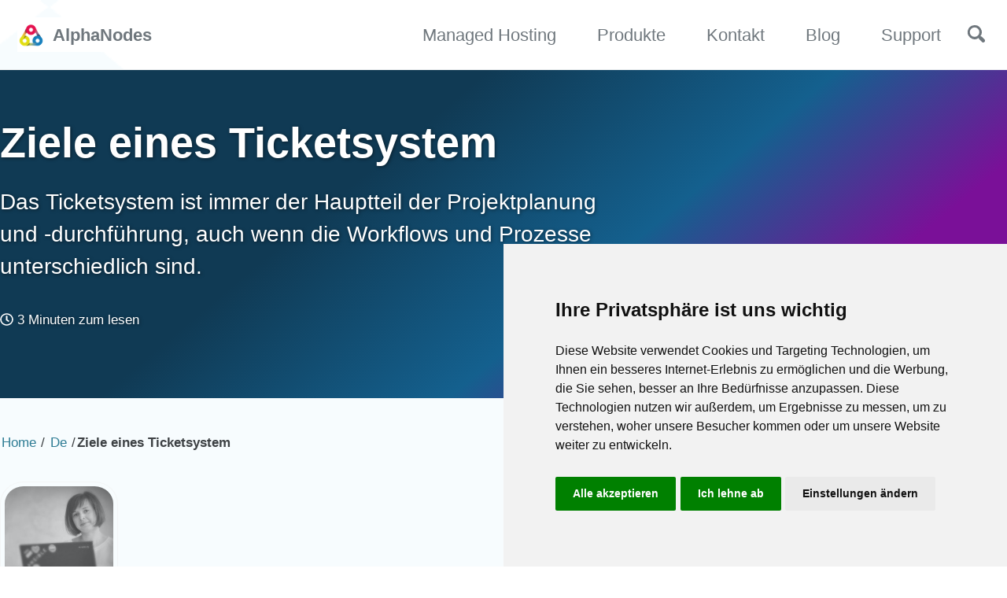

--- FILE ---
content_type: text/html
request_url: https://alphanodes.com/de/ziele-eines-ticketsystem
body_size: 7648
content:
<!doctype html><html lang="de" class="no-js"><head><meta charset="utf-8"><title>Ziele eines Ticketsystem | AlphaNodes</title><meta name="description" content="Das Ticketsystem ist immer der Hauptteil der Projektplanung und -durchführung, auch wenn die Workflows und Prozesse unterschiedlich sind."><meta name="author" content="Claudia Meindl"><meta property="og:type" content="article"><meta property="og:locale" content="de_DE"><meta property="og:site_name" content="AlphaNodes"><meta property="og:title" content="Ziele eines Ticketsystem"><meta property="og:url" content="https://alphanodes.com/de/ziele-eines-ticketsystem"><meta property="og:description" content="Das Ticketsystem ist immer der Hauptteil der Projektplanung und -durchführung, auch wenn die Workflows und Prozesse unterschiedlich sind."><meta property="article:published_time" content="2015-08-17T00:00:00+02:00"><link rel="canonical" href="https://alphanodes.com/de/ziele-eines-ticketsystem"> <script type="application/ld+json"> { "@context": "https://schema.org", "@type": "Person", "name": null, "url": "https://alphanodes.com/" } </script><link href="/feed.xml" type="application/atom+xml" rel="alternate" title="AlphaNodes Feed"><meta name="viewport" content="width=device-width, initial-scale=1.0"> <script> document.documentElement.className = document.documentElement.className.replace(/\bno-js\b/g, '') + ' js '; </script><link rel="stylesheet" href="/assets/css/main.css"> <!--[if IE]><style> /* old IE unsupported flexbox fixes */ .greedy-nav .site-title { padding-right: 3em; } .greedy-nav button { position: absolute; top: 0; right: 0; height: 100%; }</style><![endif]--> <script src="/assets/js/cookie-consent.min.js" charset="UTF-8"></script> <script type="text/javascript" charset="UTF-8"> document.addEventListener('DOMContentLoaded', function () { cookieconsent.run({ "notice_banner_type": "simple", "consent_type": "express", "palette": "light", "language": "de", "page_load_consent_levels": ["strictly-necessary"], "notice_banner_reject_button_hide": false, "preferences_center_close_button_hide": false, "website_name": "AlphaNodes", "website_privacy_policy_url": "https://alphanodes.com/de/datenschutzbestimmungen" }); }); </script><meta name="robots" content="noarchive, noodp" /><link rel="stylesheet" href="/assets/css/alphanodes.css"><link href="https://alphanodes.com/favicon.ico" rel="shortcut icon" type="image/x-icon" ><link rel="apple-touch-icon" sizes="180x180" href="https://alphanodes.com/apple-touch-icon.png" /></head><body class="layout--single"><nav class="skip-links"><ul><li><a href="#site-nav" class="screen-reader-shortcut">Skip to primary navigation</a></li><li><a href="#main" class="screen-reader-shortcut">Skip to content</a></li><li><a href="#footer" class="screen-reader-shortcut">Skip to footer</a></li></ul></nav><div class="masthead"><div class="masthead__inner-wrap"><div class="masthead__menu"><nav id="site-nav" class="greedy-nav"> <a class="site-title" href="/de"> AlphaNodes </a><ul class="visible-links"><li class="masthead__menu-item"> <a href="/de" >Managed Hosting</a></li><li class="masthead__menu-item"> <a href="/de/produkte" >Produkte</a></li><li class="masthead__menu-item"> <a href="/de/kontakt" >Kontakt</a></li><li class="masthead__menu-item"> <a href="/de/blog" >Blog</a></li><li class="masthead__menu-item"> <a href="/de/support" >Support</a></li></ul><button class="search__toggle" type="button"> <span class="visually-hidden">Toggle search</span> <svg class="icon" width="16" height="16" xmlns="http://www.w3.org/2000/svg" viewBox="0 0 15.99 16"><path d="M15.5,13.12L13.19,10.8a1.69,1.69,0,0,0-1.28-.55l-0.06-.06A6.5,6.5,0,0,0,5.77,0,6.5,6.5,0,0,0,2.46,11.59a6.47,6.47,0,0,0,7.74.26l0.05,0.05a1.65,1.65,0,0,0,.5,1.24l2.38,2.38A1.68,1.68,0,0,0,15.5,13.12ZM6.4,2A4.41,4.41,0,1,1,2,6.4,4.43,4.43,0,0,1,6.4,2Z" transform="translate(-.01)"></path> </svg> </button> <button class="greedy-nav__toggle hidden" type="button"> <span class="visually-hidden">Menü ein-/ausschalten</span><div class="navicon"></div></button><ul class="hidden-links hidden"></ul></nav></div></div></div><div class="initial-content"><div class="wrapper"><div class="location"></div></div><div class="page__hero--overlay" style="background-color: #123e59; " ><div class="wrapper"><h1 id="page-title" class="page__title" itemprop="headline"> Ziele eines Ticketsystem</h1><p class="page__lead">Das Ticketsystem ist immer der Hauptteil der Projektplanung und -durchführung, auch wenn die Workflows und Prozesse unterschiedlich sind.</p><p class="page__meta"> <span class="page__meta-readtime"> <i class="far fa-clock" aria-hidden="true"></i> 3 Minuten zum lesen </span></p></div></div><nav class="breadcrumbs"><ol itemscope itemtype="https://schema.org/BreadcrumbList"><li itemprop="itemListElement" itemscope itemtype="https://schema.org/ListItem"> <a href="/" itemprop="item"><span itemprop="name">Home</span></a><meta itemprop="position" content="1" /></li><span class="sep">/</span><li itemprop="itemListElement" itemscope itemtype="https://schema.org/ListItem"> <a href="/de" itemprop="item"><span itemprop="name">De</span></a><meta itemprop="position" content="2" /></li><span class="sep">/</span><li class="current" lang="de-DE">Ziele eines Ticketsystem</li></ol></nav><div id="main" role="main"><div class="sidebar sticky"><div itemscope itemtype="https://schema.org/Person" class="h-card"><div class="author__avatar"> <a href="https://alphanodes.com/"> <img src="/assets/images/claudia-meindl.jpg" alt="Claudia Meindl" itemprop="image" class="u-photo"> </a></div><div class="author__content"><h3 class="author__name p-name" itemprop="name"> <a class="u-url" rel="me" href="https://alphanodes.com/" itemprop="url">Claudia Meindl</a></h3><div class="author__bio p-note" itemprop="description"><p>Open Source Experte aus München. Redmine, GitLab, Matomo, Drupal, Ansible, Jekyll, Prompt Engeneering.</p></div></div><div class="author__urls-wrapper"> <button class="btn btn--inverse">Follow</button><ul class="author__urls social-icons"><li itemprop="homeLocation" itemscope itemtype="https://schema.org/Place"> <i class="fas fa-fw fa-map-marker-alt" aria-hidden="true"></i> <span itemprop="name" class="p-locality">Grünwald, München, Bayern</span></li><li> <a href="https://alphanodes.com/de/blog" itemprop="url" rel="me"> <i class="fas fa-fw fa-link" aria-hidden="true"></i><span class="label">Webseite</span> </a></li><li> <a href="mailto:servus@alphanodes.com" rel="me" class="u-email"><meta itemprop="email" content="servus@alphanodes.com" /> <i class="fas fa-fw fa-envelope-square" aria-hidden="true"></i><span class="label">E-Mail</span> </a></li><li> <a href="https://twitter.com/alphanodes" itemprop="sameAs" rel="nofollow noopener noreferrer me"> <i class="fab fa-fw fa-twitter-square" aria-hidden="true"></i><span class="label">Twitter</span> </a></li><li> <a href="https://github.com/alphanodes" itemprop="sameAs" rel="nofollow noopener noreferrer me"> <i class="fab fa-fw fa-github" aria-hidden="true"></i><span class="label">GitHub</span> </a></li><!--<li> <a href="http://link-to-whatever-social-network.com/user/" itemprop="sameAs" rel="nofollow noopener noreferrer me"> <i class="fas fa-fw" aria-hidden="true"></i> Custom Social Profile Link </a></li>--></ul></div></div></div><article class="page" itemscope itemtype="https://schema.org/CreativeWork" lang="de-DE"><meta itemprop="headline" content="Ziele eines Ticketsystem"><meta itemprop="description" content="Das Ticketsystem ist immer der Hauptteil der Projektplanung und -durchführung, auch wenn die Workflows und Prozesse unterschiedlich sind."><meta itemprop="datePublished" content="2015-08-17T00:00:00+02:00"><div class="page__inner-wrap"><section class="page__content" itemprop="text"><p>Das Ticketsystem ist immer der Hauptteil der Projektplanung und -durchführung, auch wenn die Workflows und Prozesse unterschiedlich sind. <!--more--> Unternehmer die auf Ticketsysteme bauen möchten ihre Mitarbeiter nicht ärgern, sondern verfolgen bestimmte Ziele damit und diese Ziele sind eigentlich immer gleich und für Teammitglieder mit Projekterfahrung durchaus nachvollziehbar.</p><h2 id="ziel-1-erfassung">Ziel 1: Erfassung</h2><p>Treten in Projekten häufig Fragen auf wie <em>“Wer ist hierfür zuständig?”</em> oder <em>“Wo soll ich folgendes melden?”</em> dann ist ein Ticketsystem ideal um solche Probleme zu erfassen. Ticketsysteme sind in der Regel zentrale Orte um sich um die Lösung solcher Fragen zu kümmern. Sie erfassen Bugs, Aufgaben, Ideen, Wünsche und mehr. Nichts geht mehr verloren alles wird zentralisiert. Jeder weiß wo er alles projektrelevante findet, wer involviert ist und wie er andere Teammitglieder kontaktiert.</p><h2 id="ziel-2-aufzeichnung">Ziel 2: Aufzeichnung</h2><p>Ticketsysteme sind ideal wenn es um Fragen geht wie <em>“Wie wurde entschieden?”</em>, <em>“Wann wurde was entschieden?”</em> oder <em>“Wer hat was entschieden (und warum)?”</em> Wurde eine Entscheidung getroffen, wird diese in der Regel vom Team ausgeführt, aber wie teilt man sie dem Team mit? Und wer übernimmt was und warum? Ticketsysteme zeichnen alles auf, was über sie läuft und sind somit eine gute Dokumentation was in einem Projekt passiert ist und vor allem warum.</p><h2 id="ziel-3-rechenschaft-ablegen">Ziel 3: Rechenschaft ablegen</h2><p>Wer Verantwortung übernimmt, muss früher oder später auch mal Rechenschaft für sein Tun ablegen. Ticketsysteme helfen dabei. Sie klären Fragen wie <em>“Wer ist verantwortlich?”</em>, <em>“Wer hat was gesagt und wann?”</em>, <em>“Wer hat wem die Aufgabe zugewiesen und warum?”</em>. Wenn immer zentralisiert über das Ticketsystem kommuniziert wird was zu tun ist, wer etwas zu tun hat und warum, der sorgt für <em>klare Worte</em> innerhalb des Projekts und es ist immer für jeden nachvollziebar warum und vor allem wie etwas getan wurde, wenn man dazu aufgefordert wird.</p><h2 id="ziel-4-priorisierung">Ziel 4: Priorisierung</h2><p>Ticketsysteme klären Fragen wie <em>“Mit was fangen wir an?”</em>, <em>“Was ist wichtig?”</em>, <em>“Bis wann muss was erledigt sein?”</em>. Jeder im Team muss wissen wie es los geht, oder wie es weiter geht und an welchen Aufgaben mit Hochdruck gearbeitet wird. Je umfangreicher die Aufgabenliste ist, umso schwieriger wird es in der Regel zu entscheiden was man tut. Deswegen sind Ticketsysteme ideal, denn sie helfen bei der Priorisierung und stellen sicher, dass alles in der richtigen Reihenfolge abgearbeitet wird.</p><h2 id="ziel-5-lösungen">Ziel 5: Lösungen</h2><p>Bestimmte Dinge müssen in einem Projekt erledigt werden - teilweise immer wieder. Dann sind Fragen wie <em>“Das haben wir schon mal gemacht, weiß noch wer wo?”</em>, <em>“Was war die Lösung?”</em> an der Tagesordnung. Wer kontinuierlich und richtig mit dem Ticketsystem gearbeitet hat, spart sich Zeit bei der Lösungsfindung. Denn Ticketsysteme dokumentieren alles und man kann sich auf das Wesentliche im neuen Projekt konzentrieren, denn die Lösung des Problems ist bereits vorhanden und es gibt keinen Fortschrittsstau. Damit das funktioniert ist es wichtig, dass jeder im Team das macht was man von ihm verlangt, nämlich die Werkzeuge die in erster Linie auch eine Erleichterung sein sollen so einsetzt wie man es erwartet und mit der Disziplin die man von einem gewissenhaften Teamplayer voraussetzt.</p><h2 id="ziel-6-reviewing">Ziel 6: Reviewing</h2><p>Und zu guter Letzt der wichtigste Punkt, der für Ticketsysteme spricht. <em>“Ist das Ergebnis wie erwartet?”</em>, <em>“Wurden die Qualitätsstandards durchgeführt und eingehalten?”</em>. Ticketsysteme ermöglichen überhaupt erst sogenannte <em>Review-Prozesse</em>. Man kann erst so sichergehen, dass alles entsprechend den funktionellen und auch qualitativen Vorgaben umgesetzt wurde. Wichtig, wenn man beispielsweise ein zertifiziertes Unternehmen ist, gewisse Qualitätsstandards erfüllen will oder nach Richtlinien arbeiten muss. Ticketsysteme helfen dabei Mißverständnissen vorzubeugen, Richtlinien zu überprüfen und einzuhalten und alles nachzuvollziehen.</p><h2 id="fazit">Fazit</h2><p>Man muss sich ein Ticketsystem einfach als große Aufgabenliste (To-Do-Liste) für Projektteams vorstellen die den Fokus auf Verantwortung (dem Team und / oder dem Kunden gegenüber) legen und gleichzeitig einen andauernden Fortschritt verzeichnen wollen. Der Unterschied zur normalen Aufgabenliste liegt vor allem darin, dass man nicht nur eine Gedächtnisstütze bekommt, was (noch) zu erledigen ist, sondern vor allem wie, wann, mit was / wem und wie das Ergebnis richtig aussehen sollte.</p></section><footer class="page__meta"><p class="page__date"><strong><i class="fas fa-fw fa-calendar-alt" aria-hidden="true"></i> Aktualisiert:</strong> <time class="dt-published" datetime="2015-08-17T00:00:00+02:00">August 17, 2015</time></p></footer><nav class="pagination"> <a href="/de/mit-teamwiesn-projekte-aktivitten-und-hobbies-planen-und-organisieren" class="pagination--pager" title="Mit TEAMWIESN Projekte, Aktivitäten und Hobbys planen und organisieren">Vorherige</a> <a href="/de/redmine-tweaks-plugin-fr-kleine-anpassungen" class="pagination--pager" title="Redmine Tweaks Plugin für kleine Anpassungen">Nächste</a></nav></div></article><div class="page__related"><h2 class="page__related-title">Dir gefällt vielleicht auch</h2><div class="grid__wrapper"><div class="grid__item"><article class="archive__item" itemscope itemtype="https://schema.org/CreativeWork"><h2 class="archive__item-title no_toc" itemprop="headline"> <a href="/de/redmine-opensource-enterprise" rel="permalink">Erfüllt Open Source Enterprise Anforderungen? </a></h2><p class="page__meta"> <span class="page__meta-readtime"> <i class="far fa-clock" aria-hidden="true"></i> 4 Minuten zum lesen </span></p><p class="archive__item-excerpt" itemprop="description">Typische Enterprise-Anforderungen im Check: Wo Redmine punktet und wo Kompromisse nötig sind</p></article></div><div class="grid__item"><article class="archive__item" itemscope itemtype="https://schema.org/CreativeWork"><h2 class="archive__item-title no_toc" itemprop="headline"> <a href="/de/redmine-reporting-visual-workflow-manager" rel="permalink">Visual Workflow Manager: Das Taskboard im Reporting Plugin </a></h2><p class="page__meta"> <span class="page__meta-readtime"> <i class="far fa-clock" aria-hidden="true"></i> 6 Minuten zum lesen </span></p><p class="archive__item-excerpt" itemprop="description">Für Teams, die ihre Arbeitsprozesse visualisieren möchten – ohne neue Methodik oder Prozessumstellung</p></article></div><div class="grid__item"><article class="archive__item" itemscope itemtype="https://schema.org/CreativeWork"><h2 class="archive__item-title no_toc" itemprop="headline"> <a href="/de/redmine-reporting-vs-gantt" rel="permalink">Brauchst Du wirklich ein Gantt-Chart? Oder meinst Du eigentlich etwas anderes? </a></h2><p class="page__meta"> <span class="page__meta-readtime"> <i class="far fa-clock" aria-hidden="true"></i> 4 Minuten zum lesen </span></p><p class="archive__item-excerpt" itemprop="description">Was Gantt wirklich kann vs. was die Leute eigentlich wollen</p></article></div><div class="grid__item"><article class="archive__item" itemscope itemtype="https://schema.org/CreativeWork"><h2 class="archive__item-title no_toc" itemprop="headline"> <a href="/de/redmine-reporting-projektplanung" rel="permalink">Projektplanung in Redmine: Diese Reporting-Funktionen nutzt du vermutlich noch nicht </a></h2><p class="page__meta"> <span class="page__meta-readtime"> <i class="far fa-clock" aria-hidden="true"></i> 7 Minuten zum lesen </span></p><p class="archive__item-excerpt" itemprop="description">Lerne drei nützliche Funktionen des Reporting Plugins für Redmine kennen - für moderne Projektplanung und Fortschrittskontrolle.</p></article></div></div></div></div></div><div class="search-content"><div class="search-content__inner-wrap"><form class="search-content__form" onkeydown="return event.key != 'Enter';" role="search"> <label class="sr-only" for="search"> Enter your search term... </label> <input type="search" id="search" class="search-input" tabindex="-1" placeholder="Suchbegriff eingeben..." /> </form><div id="results" class="results"></div></div></div><div id="footer" class="page__footer"><footer><div class="page__footer-follow"><ul class="social-icons"><li><strong>Follow:</strong></li><li><a href="/feed.xml"><i class="fas fa-fw fa-rss-square" aria-hidden="true"></i> Feed</a></li></ul></div><div class="footer-head">AlphaNodes GmbH - <i class="far fa-envelope"></i> <a href="/de/kontakt" title="Servus">Kontakt</a> | <a href="/de/impressum">Impressum</a> | <a href="/de/datenschutzbestimmungen" title="Unsere Datenschutzbestimmungen">Datenschutz</a> | <a href="/de/agb" title="Unsere AGB und Nutzungsbestimmungen">AGB</a></div><div class="footer-grid" style="display: inline-block; width: 100%; margin-top: 20px; margin-bottom: 20px; font-size: 70%; border-bottom: 1px solid #eee;"><div class="column column1" style="display: inline; width: 24%; min-width: 260px; padding-right: 5px; float: left;"><h3>Managed Application Services</h3><ul><li><a href="/de/redmine-hosting" title="Wir hosten Dein Redmine">Redmine</a></li><li><a href="/de/redmine-enterprise-support" title="Redmine Enterprise Support">Redmine Enterprise Support</a> mit Premium <a href="/de/redmine-saml">SAML SSO Feature</a></li><li><a href="/de/managed-hosting/gitlab" title="Wir hosten Dein GitLab">GitLab</a></li><li><a href="/de/managed-hosting/matomo" title="Wir hosten Dein Matomo">Matomo</a></li><li><a href="/de/managed-hosting/codimd" title="Wir hosten Dein HedgeDoc">HedgeDoc</a></li><li><a href="/de/managed-hosting/rocketchat" title="Wir hosten Dein Rocket.Chat">Rocket.Chat</a></li><li><a href="/de/managed-hosting/nextcloud" title="Wir hosten Dein Nextcloud">Nextcloud</a></li></ul></div><div class="column column2" style="display: inline; width: 24%; min-width: 240px; padding-right: 5px; float: left;"><h3><a href="/de/produkte">Produkte</a></h3><ul><li><a href="/de/redmine-automation" title="Automatisierung von Redmine">Redmine Automation</a></li><li><a href="/de/redmine-db" title="Asset Management für Projekte">Redmine DB</a></li><li><a href="/de/redmine-devops" title="Git, Jenkins, Zabbix Integration für Redmine">Redmine DevOps</a></li><li><a href="/de/redmine-hrm" title="Projekt Ressourcen verwalten">Redmine HRM</a></li><li><a href="/de/redmine-passwords" title="Kennwortverwaltung für Projektteams">Redmine Passwords</a></li><li><a href="/de/redmine-reporting" title="Berichte, Analysen, SLAs, Logbuch und mehr">Redmine Reporting</a></li><li><a href="/de/redmine-servicedesk" title="Plugin für Support Teams">Redmine Servicedesk</a></li><li><a href="/de/redmine-wiki-guide" title="Wiki Erweiterung für Support Teams">Redmine Wiki Guide</a></li></ul></div><div class="column column3" style="display: inline; width: 20%; min-width: 230px; float: left;"><h3>Wissenswertes</h3><ul><li><a href="/de/preise" title="Redmine Plugin Online Shop">Plugin Preise</a></li><li><a href="/de/redmine-plugin-features" title="Features für Redmine">Features</a></li><li><a href="/de/support" title="Support">Support</a></li><li><a href="/de/branchen" title="Welchen Branchen wir helfen">Branchen</a></li><li><a href="/de/produkte/use-case" title="Wie wir helfen">Use Cases</a></li><li><a href="/de/redmine-buch" title="Redmine E-Book">Redmine E-Book</a></li></ul></div><div class="column column4" style="display: inline; width: 20%; min-width: 230px; float: left;"><h3>AlphaNodes</h3><ul><li><a href="/de/ueber-uns" title="Wer wir sind">Über uns</a></li><li><a href="/de/jobs">Jobs</a></li><li><a href="https://getdpd.com/programsignup/21217" target="_blank" title="Jetzt mitmachen">Affiliates</a></li></ul><h3>Anderswo</h3><p><i class="fab fa-twitter"></i> <a href="https://twitter.com/alphanodes" target="_blank" title="Twitter">X / Twitter</a> - <i class="fab fa-github"></i> <a href="https://github.com/AlphaNodes" target="_blank" title="GitHub">GitHub</a></p></div></div><div class="page__footer-copyright">&copy; 2026 AlphaNodes - Full-Service Open Source Lösungen für den Mittelstand: München (Bayern, Deutschland).</div></footer></div><script src="/assets/js/main.min.js"></script> <script src="/assets/js/fontawesome.min.js"></script> <script src="/assets/js/lunr/lunr.min.js"></script> <script src="/assets/js/lunr/lunr-store.js"></script> <script src="/assets/js/lunr/lunr-en.js"></script> <script type="text/plain" cookie-consent="tracking"> var _paq = window._paq = window._paq || []; /* tracker methods like "setCustomDimension" should be called before "trackPageView" */ _paq.push(["setDoNotTrack", true]); _paq.push(['trackPageView']); _paq.push(['enableLinkTracking']); (function() { var u="//analytics.alphanodes.com/"; _paq.push(['setTrackerUrl', u+'matomo.php']); _paq.push(['setSiteId', '1']); var d=document, g=d.createElement('script'), s=d.getElementsByTagName('script')[0]; g.type='text/javascript'; g.async=true; g.src=u+'matomo.js'; s.parentNode.insertBefore(g,s); })(); </script></body></html>
